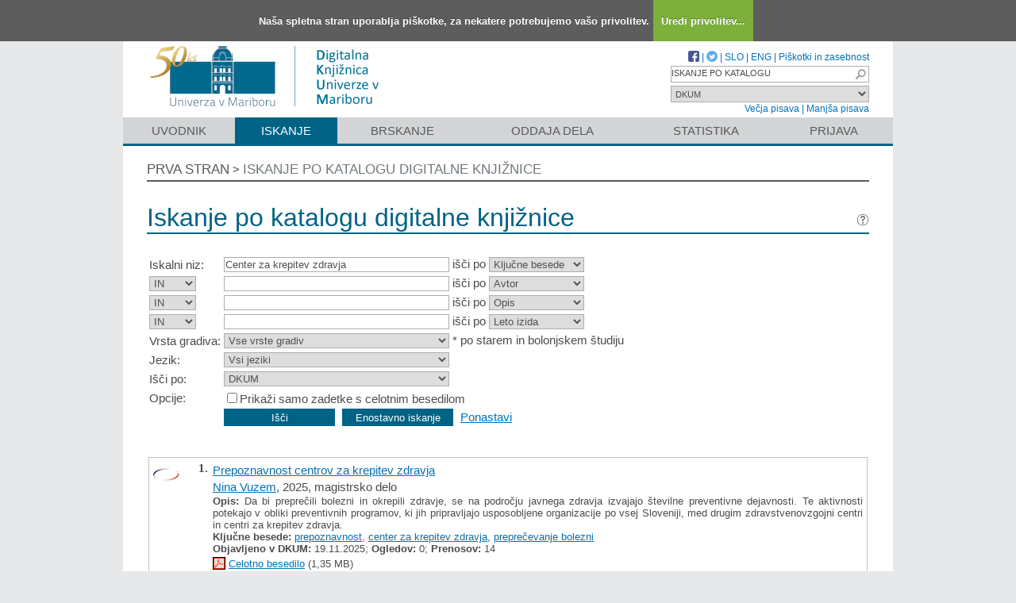

--- FILE ---
content_type: text/html; charset=UTF-8
request_url: https://dk.um.si/Iskanje.php?type=napredno&lang=slv&stl0=KljucneBesede&niz0=Center+za+krepitev+zdravja
body_size: 28868
content:
<!DOCTYPE html>
<html lang="sl" xml:lang="sl">
<head>
  <meta name="viewport" content="width=device-width, initial-scale=1">
  <meta charset="utf-8">
  <meta name="keywords" content="DKUM, digitalna knjižnica Univerze v Mariboru, digitalna knjižnica, knjižnica, diplome, magisteriji, doktorati, raziskovalni podatki, UM" />
<meta name="description" content="Digitalna knjižnica Univerze v Mariboru - institucionalni repozitorij Univerze v Mariboru: diplomska, magistrska in doktorska dela; publikacije, raziskovalni podatki, drugi raziskovalni rezultati; izdaje univerzitetne založbe." />
<title>DKUM - Iskanje</title>
<link href="teme/dkumDev2/css/icofont.min.css?v=23800" rel="stylesheet" />
<link href="teme/dkumDev2/css/style.css?v=23800" type="text/css" rel="stylesheet" title="default" />
<!--[if IE]>
<link href="teme/dkumDev2/css/style_ie.css?v=23800" type="text/css" rel="stylesheet" title="IE" />
<![endif]-->
<link rel="icon" href="teme/dkumDev2/img/favicon.ico" type="image/x-icon" />
<script type="text/javascript">
var cfgTema = 'teme/dkumDev2/';
var cfgLangID = 'slv';
var cfgSearchIndexURL = 'https://dk.um.si/elastic/';
var cfgAppBaseURL = 'https://dk.um.si/';
var cfgAppApiURL = 'api/';
var cfgKratica = 'DKUM';
var cfgFacetSide = 'right';
var cfgImaOpis = true;
var cfgLogoPath = cfgTema + 'img/logo/';
var cfgImgPath = cfgTema + 'img/';
</script>
<script src="js/jquery.min.js" type="text/JavaScript"></script>
<script src="js/lang_slv.js?v=23800" type="text/JavaScript"></script>
<script src="js/script.js?v=23800" type="text/JavaScript"></script>
<script src="js/jquery.rating.min.js" type="text/javascript"></script>
<script src="js/textsizer.js?v=23800" type="text/javascript"></script>
<script src="js/cookieLaw.js?v=23800" type="text/javascript"></script>
	<script type="text/javascript" src="js/common.js"></script>
 <link rel="search"
      type="application/opensearchdescription+xml"
      href="ajax.php?cmd=getOpenSearchXml&lang=slv"
      title="DKUM (sl)" /><script src='https://cdnjs.cloudflare.com/ajax/libs/mathjax/2.7.1/MathJax.js?config=TeX-AMS-MML_HTMLorMML'></script><script>MathJax.Hub.Config(
    {tex2jax: {
      inlineMath: [['\▫$','$\▫'], ['$','$'], ['\\(','\\)']],
      processEscapes: true,
      ignoreClass: 'tex2jax_ignore',
      processClass: 'tex2jax_do'
    }});</script>
</head>
<body>
  <a id="top"></a><noscript><div class="NoScript">  <h1>Vaš brskalnik ne omogoča JavaScript!</h1>JavaScript je nujen za pravilno delovanje teh spletnih strani.
    Omogočite JavaScript ali uporabite sodobnejši brskalnik.</div></noscript>
    <div class="platno tex2jax_ignore">
      <header>
        <div id="zgornjiDelGlave">
          <div id="logo">
            <a href="info/index.php/slo/" title="Pojdi na prvo stran DKUM">
              <img src="teme/dkumDev2/img/logotip_um2_50let_slv.png" alt="Logotip UM" />
            </a>
          </div>
          <div id="topMenu">
								<a target="_blank" href="https://www.facebook.com/digitalnaknjiznicaDKUM/">
			<img src="teme/dkumDev2/img/facebook16.png" alt="Facebook" title="Facebook" class="social" />
		</a> |
    <a target="_blank" href="https://twitter.com/dknjiznicaUM/">
			<img src="teme/dkumDev2/img/twitter16.png" alt="Twitter" title="Twitter" class="social" />
		</a> |
		            <a href="https://dk.um.si:443/Iskanje.php?type=napredno&lang=slv&stl0=KljucneBesede&niz0=Center+za+krepitev+zdravja">SLO</a> |
            <a href="https://dk.um.si:443/Iskanje.php?type=napredno&lang=eng&stl0=KljucneBesede&niz0=Center+za+krepitev+zdravja">ENG</a> |
            <a href="cookies.php?lang=slv">Piškotki in zasebnost</a>
            <div class="iskalnoPolje">
                <label>
                  <input type="text" id="hitriIskalnik"
                  title="Hitro iskanje"
                  value="ISKANJE PO KATALOGU"
                  onkeydown="HitroIskanje_onKeyDown(event);"
                  onFocus="HitroIskanje_onFocus(event);"
                  onBlur="HitroIskanje_onBlur(event);"
                  />

                  <img src="teme/dkumDev2/img/gosearch15.png" alt="Lupa"
                  id="hitroIskanjeLupa" onclick="HitroIskanje_OnLupaClick(event);"
                  title="Išči"
                  />
              </label>
            </div>
            <label>
                <select id="iskaniVir">
                <option value="dk" selected="selected">DKUM</option><option value="2">&nbsp;&nbsp;&nbsp;&nbsp;EPF - Ekonomsko-poslovna fakulteta</option><option value="19">&nbsp;&nbsp;&nbsp;&nbsp;FE - Fakulteta za energetiko</option><option value="3">&nbsp;&nbsp;&nbsp;&nbsp;FERI - Fakulteta za elektrotehniko, računalništvo in informatiko</option><option value="9">&nbsp;&nbsp;&nbsp;&nbsp;FF - Filozofska fakulteta</option><option value="5">&nbsp;&nbsp;&nbsp;&nbsp;FGPA - Fakulteta za gradbeništvo, prometno inženirstvo in arhitekturo</option><option value="13">&nbsp;&nbsp;&nbsp;&nbsp;FKBV - Fakulteta za kmetijstvo in biosistemske vede</option><option value="6">&nbsp;&nbsp;&nbsp;&nbsp;FKKT - Fakulteta za kemijo in kemijsko tehnologijo</option><option value="16">&nbsp;&nbsp;&nbsp;&nbsp;FL - Fakulteta za logistiko</option><option value="11">&nbsp;&nbsp;&nbsp;&nbsp;FNM - Fakulteta za naravoslovje in matematiko</option><option value="8">&nbsp;&nbsp;&nbsp;&nbsp;FOV - Fakulteta za organizacijske vede</option><option value="7">&nbsp;&nbsp;&nbsp;&nbsp;FS - Fakulteta za strojništvo</option><option value="22">&nbsp;&nbsp;&nbsp;&nbsp;FT - Fakulteta za turizem</option><option value="12">&nbsp;&nbsp;&nbsp;&nbsp;FVV - Fakulteta za varnostne vede</option><option value="14">&nbsp;&nbsp;&nbsp;&nbsp;FZV - Fakulteta za zdravstvene vede</option><option value="17">&nbsp;&nbsp;&nbsp;&nbsp;MF - Medicinska fakulteta</option><option value="10">&nbsp;&nbsp;&nbsp;&nbsp;PEF - Pedagoška fakulteta</option><option value="18">&nbsp;&nbsp;&nbsp;&nbsp;PF - Pravna fakulteta</option><option value="15">&nbsp;&nbsp;&nbsp;&nbsp;UKM - Univerzitetna knjižnica Maribor</option><option value="21">&nbsp;&nbsp;&nbsp;&nbsp;UM - Univerza v Mariboru</option><option value="23">&nbsp;&nbsp;&nbsp;&nbsp;UZUM - Univerzitetna založba Univerze v Mariboru</option><option class="NeIzbirna" value="cobiss">COBISS</option><option value="cepf">&nbsp;&nbsp;&nbsp;&nbsp;Ekonomsko poslovna fakulteta</option><option value="cfkmb">&nbsp;&nbsp;&nbsp;&nbsp;Fakulteta za kmetijstvo in biosistemske vede</option><option value="cflce">&nbsp;&nbsp;&nbsp;&nbsp;Fakulteta za logistiko</option><option value="cfov">&nbsp;&nbsp;&nbsp;&nbsp;Fakulteta za organizacijske vede</option><option value="cvpvslj">&nbsp;&nbsp;&nbsp;&nbsp;Fakulteta za varnostne vede</option><option value="cvzsmb">&nbsp;&nbsp;&nbsp;&nbsp;Fakulteta za zdravstvene vede</option><option value="cktfmb">&nbsp;&nbsp;&nbsp;&nbsp;Knjižnica tehniških fakultet</option><option value="cmfmb">&nbsp;&nbsp;&nbsp;&nbsp;Medicinska fakulteta</option><option value="cpefmb">&nbsp;&nbsp;&nbsp;&nbsp;Miklošičeva knjižnica - FPNM</option><option value="cprfmb">&nbsp;&nbsp;&nbsp;&nbsp;Pravna fakulteta</option><option value="cukm">&nbsp;&nbsp;&nbsp;&nbsp;Univerzitetna knjižnica Maribor</option>                </select>
            </label><br />
            <a href="javascript:ts('Vsebina',1)"
              title="Povečaj velikost besedila">
              Večja pisava</a> |
            <a href="javascript:ts('Vsebina',-1)"
              title="Zmanjšaj velikost besedila">
              Manjša pisava</a>
          </div>
        </div>
        <nav><a href="info/index.php/slo/uvodnik">Uvodnik</a><a href="Iskanje.php?lang=slv" class="sel">Iskanje</a><a href="Brskanje.php?lang=slv">Brskanje</a><a href="info/index.php/slo/oddaja-dela" class="idOddajaDela">Oddaja dela</a><a href="Statistika.php?lang=slv">Statistika</a><a href="prijava.php?lang=slv" class="prijavaNi" title="Uporabnik: ">Prijava</a></nav>
      </header>
      <section class="Vsebina">
        <div class="pot">
          <a href="info/index.php/slo/">Prva stran</a> &gt;
          <a href="#" id="potZadnji">Iskanje po katalogu digitalne knjižnice</a>
        </div>
<h1>Iskanje po katalogu digitalne knjižnice <a href="javascript:showHelp('javno.iskanje&amp;lang=slv')" ><img src="teme/dkumDev2/img/vprasaj.gif" alt="Pomoč" title="Pomoč" /></a></h1>
<form name="form" method="get" action="Iskanje.php">
  <input type="hidden" name="type" value="napredno" />
  <input type="hidden" name="lang" value="slv" />	<div class="PrvaStran">
<table class="Iskanje"><tr><td>Iskalni niz:</td><td><input class="IskalniNiz" type="text" name="niz0" onkeydown="Iskanje_onKeyDown(event);" value="Center za krepitev zdravja" autofocus /> išči po <select name="stl0" id="stl0"><option value="Naslov">Naslov</option><option value="Avtor">Avtor</option><option value="Opis">Opis</option><option value="KljucneBesede" selected="selected">Ključne besede</option><option value="CistoBesedilo">Celotno besedilo</option><option value="LetoIzida">Leto izida</option></select></td></tr><tr><td><select name="op1" id="op1"><option value="AND" selected="selected">IN</option><option value="OR">ALI</option><option value="AND NOT">IN NE</option></select></td><td><input class="IskalniNiz" type="text" name="niz1" onkeydown="Iskanje_onKeyDown(event);" value="" /> išči po <select name="stl1" id="stl1"><option value="Naslov">Naslov</option><option value="Avtor" selected="selected">Avtor</option><option value="Opis">Opis</option><option value="KljucneBesede">Ključne besede</option><option value="CistoBesedilo">Celotno besedilo</option><option value="LetoIzida">Leto izida</option></select></td></tr><tr><td><select name="op2" id="op2"><option value="AND" selected="selected">IN</option><option value="OR">ALI</option><option value="AND NOT">IN NE</option></select></td><td><input class="IskalniNiz" type="text" name="niz2" onkeydown="Iskanje_onKeyDown(event);" value="" /> išči po <select name="stl2" id="stl2"><option value="Naslov">Naslov</option><option value="Avtor">Avtor</option><option value="Opis" selected="selected">Opis</option><option value="KljucneBesede">Ključne besede</option><option value="CistoBesedilo">Celotno besedilo</option><option value="LetoIzida">Leto izida</option></select></td></tr><tr><td><select name="op3" id="op3"><option value="AND" selected="selected">IN</option><option value="OR">ALI</option><option value="AND NOT">IN NE</option></select></td><td><input class="IskalniNiz" type="text" name="niz3" onkeydown="Iskanje_onKeyDown(event);" value="" /> išči po <select name="stl3" id="stl3"><option value="Naslov">Naslov</option><option value="Avtor">Avtor</option><option value="Opis">Opis</option><option value="KljucneBesede">Ključne besede</option><option value="CistoBesedilo">Celotno besedilo</option><option value="LetoIzida" selected="selected">Leto izida</option></select></td></tr><tr><td><label for="vrsta">Vrsta gradiva:</label></td><td><select name="vrsta" id="vrsta"><option value="0">Vse vrste gradiv</option>
<option value="m4">Habilitacijsko delo (m4)</option>
<option value="m6">Višješolska diplomska naloga (m6)</option>
<option value="m3">Specialistično delo (m3)</option>
<option value="dip">Diplomsko delo * (dip)</option>
<option value="mag">Magistrsko delo * (mag)</option>
<option value="dok">Doktorska disertacija * (dok)</option>
<option value="data">Raziskovalni podatki ali korpus (data)</option>
</select>
* po starem in bolonjskem študiju</td></tr>
          <tr><td><label for="jezik">Jezik:</label></td><td><select name="jezik" id="jezik"><option value="0">Vsi jeziki</option><option value="1060">Slovenski jezik</option><option value="1033">Angleški jezik</option><option value="1031">Nemški jezik</option><option value="1050">Hrvaški jezik</option><option value="2074">Srbski jezik</option><option value="1078">Afrikanski jezik</option><option value="1052">Albanski jezik</option><option value="1025">Arabski jezik</option><option value="1067">Armenski jezik</option><option value="1068">Azerbajdžanski jezik</option><option value="1069">Baskovski jezik</option><option value="1059">Beloruski jezik</option><option value="1026">Bolgarski jezik</option><option value="5146">Bosanski jezik</option><option value="9010">Cerkvenoslovanski jezik</option><option value="1029">Češki jezik</option><option value="9001">Črnogorski jezik</option><option value="1030">Danski jezik</option><option value="9020">Esperanto</option><option value="1061">Estonski jezik</option><option value="1035">Finski jezik</option><option value="1036">Francoski jezik</option><option value="1032">Grški jezik</option><option value="1079">Gruzinski jezik</option><option value="1037">Hebrejski jezik</option><option value="1081">Hindijski jezik</option><option value="2108">Irski jezik</option><option value="1039">Islandski jezik</option><option value="1040">Italijanski jezik</option><option value="1041">Japonski jezik</option><option value="1027">Katalonski jezik</option><option value="1087">Kazaški jezik</option><option value="2052">Kitajski jezik</option><option value="1042">Korejski jezik</option><option value="1142">Latinski jezik</option><option value="1062">Latvijski jezik</option><option value="1063">Litvanski jezik</option><option value="1038">Madžarski jezik</option><option value="1071">Makedonski jezik</option><option value="1082">Malteški jezik</option><option value="3079">Nemški jezik (Avstrija)</option><option value="1043">Nizozemski jezik</option><option value="2067">Nizozemski jezik (Belgija)</option><option value="1044">Norveški jezik</option><option value="2068">Norveški jezik (Nynorsk)</option><option value="1065">Perzijski jezik</option><option value="1045">Poljski jezik</option><option value="2070">Portugalski jezik</option><option value="1048">Romunski jezik</option><option value="1049">Ruski jezik</option><option value="1103">Sanskrt</option><option value="10">Slovanski jezik (ostali)</option><option value="1051">Slovaški jezik</option><option value="3098">Srbski jezik (cirilica)</option><option value="1089">Svahili</option><option value="1034">Španski jezik</option><option value="1053">Švedski jezik</option><option value="1055">Turški jezik</option><option value="1058">Ukrajinski jezik</option><option value="1106">Valižanski jezik</option><option value="9980">Brez jezikovne vsebine</option><option value="1">Ni določen</option><option value="20">Večjezični</option><option value="9999">Neznan jezik</option><option value="9990">Ostali</option></select></td></tr>
				<tr><td><label for="vir">Išči po:</label></td>
        <td><select id="vir" name="vir">
					<option value="dk" >DKUM</option><option value="2">&nbsp;&nbsp;&nbsp;&nbsp;EPF - Ekonomsko-poslovna fakulteta</option><option value="19">&nbsp;&nbsp;&nbsp;&nbsp;FE - Fakulteta za energetiko</option><option value="3">&nbsp;&nbsp;&nbsp;&nbsp;FERI - Fakulteta za elektrotehniko, računalništvo in informatiko</option><option value="9">&nbsp;&nbsp;&nbsp;&nbsp;FF - Filozofska fakulteta</option><option value="5">&nbsp;&nbsp;&nbsp;&nbsp;FGPA - Fakulteta za gradbeništvo, prometno inženirstvo in arhitekturo</option><option value="13">&nbsp;&nbsp;&nbsp;&nbsp;FKBV - Fakulteta za kmetijstvo in biosistemske vede</option><option value="6">&nbsp;&nbsp;&nbsp;&nbsp;FKKT - Fakulteta za kemijo in kemijsko tehnologijo</option><option value="16">&nbsp;&nbsp;&nbsp;&nbsp;FL - Fakulteta za logistiko</option><option value="11">&nbsp;&nbsp;&nbsp;&nbsp;FNM - Fakulteta za naravoslovje in matematiko</option><option value="8">&nbsp;&nbsp;&nbsp;&nbsp;FOV - Fakulteta za organizacijske vede</option><option value="7">&nbsp;&nbsp;&nbsp;&nbsp;FS - Fakulteta za strojništvo</option><option value="22">&nbsp;&nbsp;&nbsp;&nbsp;FT - Fakulteta za turizem</option><option value="12">&nbsp;&nbsp;&nbsp;&nbsp;FVV - Fakulteta za varnostne vede</option><option value="14">&nbsp;&nbsp;&nbsp;&nbsp;FZV - Fakulteta za zdravstvene vede</option><option value="17">&nbsp;&nbsp;&nbsp;&nbsp;MF - Medicinska fakulteta</option><option value="10">&nbsp;&nbsp;&nbsp;&nbsp;PEF - Pedagoška fakulteta</option><option value="18">&nbsp;&nbsp;&nbsp;&nbsp;PF - Pravna fakulteta</option><option value="15">&nbsp;&nbsp;&nbsp;&nbsp;UKM - Univerzitetna knjižnica Maribor</option><option value="21">&nbsp;&nbsp;&nbsp;&nbsp;UM - Univerza v Mariboru</option><option value="23">&nbsp;&nbsp;&nbsp;&nbsp;UZUM - Univerzitetna založba Univerze v Mariboru</option><option class="NeIzbirna" value="cobiss">COBISS</option><option value="cepf">&nbsp;&nbsp;&nbsp;&nbsp;Ekonomsko poslovna fakulteta</option><option value="cfkmb">&nbsp;&nbsp;&nbsp;&nbsp;Fakulteta za kmetijstvo in biosistemske vede</option><option value="cflce">&nbsp;&nbsp;&nbsp;&nbsp;Fakulteta za logistiko</option><option value="cfov">&nbsp;&nbsp;&nbsp;&nbsp;Fakulteta za organizacijske vede</option><option value="cvpvslj">&nbsp;&nbsp;&nbsp;&nbsp;Fakulteta za varnostne vede</option><option value="cvzsmb">&nbsp;&nbsp;&nbsp;&nbsp;Fakulteta za zdravstvene vede</option><option value="cktfmb">&nbsp;&nbsp;&nbsp;&nbsp;Knjižnica tehniških fakultet</option><option value="cmfmb">&nbsp;&nbsp;&nbsp;&nbsp;Medicinska fakulteta</option><option value="cpefmb">&nbsp;&nbsp;&nbsp;&nbsp;Miklošičeva knjižnica - FPNM</option><option value="cprfmb">&nbsp;&nbsp;&nbsp;&nbsp;Pravna fakulteta</option><option value="cukm">&nbsp;&nbsp;&nbsp;&nbsp;Univerzitetna knjižnica Maribor</option></select><br /></td></tr><tr><td>Opcije:</td>
				<td><input type="checkbox" name="chkFullOnly" id="chkFullOnly"/><label for="chkFullOnly">Prikaži samo zadetke s celotnim besedilom</label></td>
				</tr>
				<tr><td>&nbsp;</td><td colspan="2">
				<input class="btn" type="button" value="Išči"
          onclick="Submit_Iskanje(4);"
        />
				<input class="btn" type="button"
          value="Enostavno iskanje"
          onclick="location.href='Iskanje.php?lang=slv';"
        />
				<a href="#" onclick="PonastaviIskanje(4);"
          title="Počisti vnosna polja">Ponastavi</a><br />
        </td></tr></table>		<br/><br/>
<input type="hidden" name="page" />
<table class="ZadetkiIskanja tex2jax_do" width="100%">
<tfoot><tr class="Numeric"><td colspan="1"><div class="Stat">1 - 3 / 3</div><a href="Iskanje.php?type=napredno&amp;lang=slv&amp;stl0=KljucneBesede&amp;niz0=Center+za+krepitev+zdravja&amp;page=1"><img src="teme/dkumDev2/img/dg.prvi.gif" alt="Na začetek" title="Na začetek" style="width:16px;height:16px;" /></a><a href="Iskanje.php?type=napredno&amp;lang=slv&amp;stl0=KljucneBesede&amp;niz0=Center+za+krepitev+zdravja&amp;page=1"><img src="teme/dkumDev2/img/dg.nazaj.gif" alt="Na prejšnjo stran" title="Na prejšnjo stran" style="width:16px;height:16px;" /></a><a href="Iskanje.php?type=napredno&amp;lang=slv&amp;stl0=KljucneBesede&amp;niz0=Center+za+krepitev+zdravja&amp;page=1" class="sel">1</a><a href="Iskanje.php?type=napredno&amp;lang=slv&amp;stl0=KljucneBesede&amp;niz0=Center+za+krepitev+zdravja&amp;page=1"><img src="teme/dkumDev2/img/dg.naprej.gif" alt="Na naslednjo stran" title="Na naslednjo stran" style="width:16px;height:16px;" /></a><a href="Iskanje.php?type=napredno&amp;lang=slv&amp;stl0=KljucneBesede&amp;niz0=Center+za+krepitev+zdravja&amp;page=1"><img src="teme/dkumDev2/img/dg.zadnji.gif" alt="Na konec" title="Na konec" style="width:16px;height:16px;" /></a></td></tr></tfoot>
<tbody>
<tr><td><div class="Logo"><img src="teme/dkumDev2/img/logo/FZV_logo.gif" alt="Logo" title="Fakulteta za zdravstvene vede" /></div><div class="Stevilka">1.</div><div class="Besedilo"><a href="IzpisGradiva.php?id=94719&amp;lang=slv">Prepoznavnost centrov za krepitev zdravja</a><br/><a href="Iskanje.php?type=napredno&amp;lang=slv&amp;stl0=Avtor&amp;niz0=Nina+Vuzem">Nina Vuzem</a>, 2025, magistrsko delo<br/><p><b>Opis:</b> Da bi preprečili bolezni in okrepili zdravje, se na področju javnega zdravja izvajajo številne preventivne dejavnosti. Te aktivnosti potekajo v obliki preventivnih programov, ki jih pripravljajo usposobljene organizacije po vsej Sloveniji, med drugim zdravstvenovzgojni centri in centri za krepitev zdravja.<br/><strong>Ključne besede:</strong> <a href="Iskanje.php?type=napredno&amp;lang=slv&amp;stl0=KljucneBesede&amp;niz0=prepoznavnost">prepoznavnost</a>, <a href="Iskanje.php?type=napredno&amp;lang=slv&amp;stl0=KljucneBesede&amp;niz0=center+za+krepitev+zdravja">center za krepitev zdravja</a>, <a href="Iskanje.php?type=napredno&amp;lang=slv&amp;stl0=KljucneBesede&amp;niz0=prepre%C4%8Devanje+bolezni">preprečevanje bolezni</a><br/><strong>Objavljeno v DKUM:</strong> 19.11.2025; <strong>Ogledov:</strong> 0; <strong>Prenosov:</strong> 14<br /><a href="Dokument.php?id=196355&lang=slv"><img src="teme/dkumDev2/img/fileTypes/pdf.gif" alt=".pdf" title=".pdf" style="width:16px;height:16px;" /></a> <a href="Dokument.php?id=196355&lang=slv">Celotno besedilo</a> (1,35 MB)</p></div></td></tr>
<tr class="Alt"><td><div class="Logo"><img src="teme/dkumDev2/img/logo/FZV_logo.gif" alt="Logo" title="Fakulteta za zdravstvene vede" /></div><div class="Stevilka">2.</div><div class="Besedilo"><a href="IzpisGradiva.php?id=83787&amp;lang=slv">Stiske, dileme in težave pri organizaciji dela v centru za krepitev zdravja v času epidemije covid-19</a><br/><a href="Iskanje.php?type=napredno&amp;lang=slv&amp;stl0=Avtor&amp;niz0=Silvija+Lunder">Silvija Lunder</a>, 2023, magistrsko delo<br/><p><b>Opis:</b> Delovna enota, ki je bila umeščena v nivo slovenskega zdravstvenega varstva ne dolgo nazaj, je postala eden ključnih faktorjev pri organizaciji in izvajanju ukrepov v času epidemije Covid-19. Namen raziskave je bil ugotoviti, s kakšnimi stiskami, dilemami in težavami so se vodje Centrov za krepitev zdravja (CKZ) srečevale pri organizaciji dela v času epidemije Covid-19.
Uporabljena je bila kvalitativna metodologija. Instrument raziskave je bil delno strukturiran intervju. Sodelovalo je šest intervjuvank, ki so vodile CKZ v času epidemiološke krize in prevzele odgovorno organizacijsko vlogo. Intervjuji so bili posneti s pomočjo videokonference Zoom in dobesedno prepisani. S sintezo podatkov smo identificirali proste kode, katere smo analizirali in primerjali med seboj v namen razvoja podtem in glavne teme. 
Na osnovi analize je bilo oblikovanih šest podtem: stiske, izzivi, dileme, težave, organizacija in razreševanje zapletov. Ugotovljeno je bilo, da je bilo sprva težko zagotoviti zaščitna sredstva, kasneje organizirati delo na različnih novonastalih deloviščih hkrati in ga nenehno organizacijsko modificirati glede na potrebe. CKZ-ji so na morebitno zaprtje javnega življenja dobro pripravljeni na podlagi preživete izkušnje in medsebojnega timskega povezovanja znotraj same delovne enote.Iznajdljivost, sodelovanje, trdo delo, odrekanja in predvsem fleksibilnost, so bile odlike, s pomočjo katerih se je v času negotovosti, služba CKZ odzvala na preizkušnjo. CKZ je delovna enota, ki skrbi za celokupno preventivno naravnano zdravje tako posameznika kot tudi širše družbe.<br/><strong>Ključne besede:</strong> <a href="Iskanje.php?type=napredno&amp;lang=slv&amp;stl0=KljucneBesede&amp;niz0=Center+za+krepitev+zdravja">Center za krepitev zdravja</a>, <a href="Iskanje.php?type=napredno&amp;lang=slv&amp;stl0=KljucneBesede&amp;niz0=epidemija+Covid-19">epidemija Covid-19</a>, <a href="Iskanje.php?type=napredno&amp;lang=slv&amp;stl0=KljucneBesede&amp;niz0=organizacija+dela">organizacija dela</a>, <a href="Iskanje.php?type=napredno&amp;lang=slv&amp;stl0=KljucneBesede&amp;niz0=stiske">stiske</a>, <a href="Iskanje.php?type=napredno&amp;lang=slv&amp;stl0=KljucneBesede&amp;niz0=dileme+in+te%C5%BEave+v+zdravstveni+negi">dileme in težave v zdravstveni negi</a><br/><strong>Objavljeno v DKUM:</strong> 15.05.2023; <strong>Ogledov:</strong> 835; <strong>Prenosov:</strong> 108<br /><a href="Dokument.php?id=165632&lang=slv"><img src="teme/dkumDev2/img/fileTypes/pdf.gif" alt=".pdf" title=".pdf" style="width:16px;height:16px;" /></a> <a href="Dokument.php?id=165632&lang=slv">Celotno besedilo</a> (919,39 KB)</p></div></td></tr>
<tr><td><div class="Logo"><img src="teme/dkumDev2/img/logo/FZV_logo.gif" alt="Logo" title="Fakulteta za zdravstvene vede" /></div><div class="Stevilka">3.</div><div class="Besedilo"><a href="IzpisGradiva.php?id=67555&amp;lang=slv">Uspešnost zdravstveno vzgojne delavnice »Zdravo hujšanje«</a><br/><a href="Iskanje.php?type=napredno&amp;lang=slv&amp;stl0=Avtor&amp;niz0=Nata%C5%A1a+Kolar">Nataša Kolar</a>, 2017, magistrsko delo<br/><p><b>Opis:</b> Teoretična izhodišča: Čezmerna hranjenost in debelost pridobivata epidemiološko razsežnost. Zaradi porasta deleža čezmerno hranjenih in debelih ljudi želita Evropa in nacionalna politika s svojimi preventivnimi pristopi zmanjšati delež ljudi s tovrstno problematiko. V ta namen je v Sloveniji izoblikovan nacionalni program za hujšanje, ki se izvaja na primarni ravni. Zato smo z raziskavo želeli ugotoviti uspešnost delavnice »Zdravo hujšanje« in dejavnike za uspeh ter neuspeh po zdravstveno vzgojni delavnici.
Raziskovalna metodologija: V teoretičnem delu magistrskega dela smo uporabili deskriptivno metodo dela, v empiričnem delu magistrskega dela pa smo uporabili kvantitativni in kvalitativni pristop raziskovanja. Raziskava je potekala v Centru za krepitev zdravja Celje. Za analizo podatkov smo uporabili računalniški program Microsoftov Excel z vrtilno tabelo, SPPS in sistematično metodo za analizo kvalitativnih podatkov.
Rezultati: Zdravstveno vzgojna delavnica je uspešna, saj je bilo le 14 % udeležencev neuspešnih na vseh področjih spreminjanja življenjskega sloga. Na uspeh udeležencev zdravstveno vzgojne delavnice ne vplivata starost in izobrazba, saj v analizi nismo zaznali, da bi obstajale statistično pomembne razlike (p > 0,05). Ugotovili pa smo, da je padec motivacije glavni vzrok za ponovni porast telesne mase po končani zdravstveno vzgojni delavnici. 
Sklep: Ugotavljamo, da je v obravnavi udeležencev v procesu hujšanja pomemben timski pristop. Posamezniki po zdravstveno vzgojni delavnici zdravo hujšanje izgubijo motivacijo, zato priporočamo, da se v proces hujšanja vključujejo tudi bližnji.<br/><strong>Ključne besede:</strong> <a href="Iskanje.php?type=napredno&amp;lang=slv&amp;stl0=KljucneBesede&amp;niz0=zdravje">zdravje</a>, <a href="Iskanje.php?type=napredno&amp;lang=slv&amp;stl0=KljucneBesede&amp;niz0=javno+zdravje">javno zdravje</a>, <a href="Iskanje.php?type=napredno&amp;lang=slv&amp;stl0=KljucneBesede&amp;niz0=primarno+zdravstveno+varstvo">primarno zdravstveno varstvo</a>, <a href="Iskanje.php?type=napredno&amp;lang=slv&amp;stl0=KljucneBesede&amp;niz0=Center+za+krepitev+zdravja">Center za krepitev zdravja</a>, <a href="Iskanje.php?type=napredno&amp;lang=slv&amp;stl0=KljucneBesede&amp;niz0=kroni%C4%8Dno+nenalezljive+bolezni">kronično nenalezljive bolezni</a>, <a href="Iskanje.php?type=napredno&amp;lang=slv&amp;stl0=KljucneBesede&amp;niz0=debelost">debelost</a>, <a href="Iskanje.php?type=napredno&amp;lang=slv&amp;stl0=KljucneBesede&amp;niz0=huj%C5%A1anje">hujšanje</a><br/><strong>Objavljeno v DKUM:</strong> 18.10.2017; <strong>Ogledov:</strong> 3702; <strong>Prenosov:</strong> 476<br /><a href="Dokument.php?id=119336&lang=slv"><img src="teme/dkumDev2/img/fileTypes/pdf.gif" alt=".pdf" title=".pdf" style="width:16px;height:16px;" /></a> <a href="Dokument.php?id=119336&lang=slv">Celotno besedilo</a> (1,33 MB)</p></div></td></tr>
</tbody>
</table>
<div class="CasObdelave">Iskanje izvedeno v 0.04 sek.</div><a class="Top" href="#top">Na vrh</a></div></form></section>    <img class="Partnerji"
      src="teme/dkumDev2/img/partnerji_slv.gif"
      usemap="#partnerji"
      alt="Logotipi partnerjev" />
    <map name="partnerji" alt="Logotipi partnerjev">
      <area shape="rect" coords="522,25,670,105"
        href="http://www.um.si/"
        title="Univerza v Mariboru"
        alt="Univerza v Mariboru" />
      <area shape="rect" coords="685,25,780,105"
        href="http://www.uni-lj.si/"
        title="Univerza v Ljubljani"
        alt="Univerza v Ljubljani" />
      <area shape="rect" coords="795,25,855,105"
        href="http://www.upr.si/"
        title="Univerza na Primorskem"
        alt="Univerza na Primorskem" />
      <area shape="rect" coords="870,25,950,105"
        href="http://www.ung.si/"
        title="Univerza v Novi Gorici"
        alt="Univerza v Novi Gorici" />
    </map>
    <footer>
      <div>
        Digitalna knjižnica Univerze v Mariboru |
        <a href="mailto:dkum@um.si">dkum@um.si</a><a class="prijava" href="prijava.php?lang=slv&mode=">Prijava za skrbnike</a>      </div>
    </footer>
  </div>  <script>ts('Vsebina', 0); addSubmenu();</script>
  <!-- RenderTime: 0.06 sec. -->
  </body>
</html>